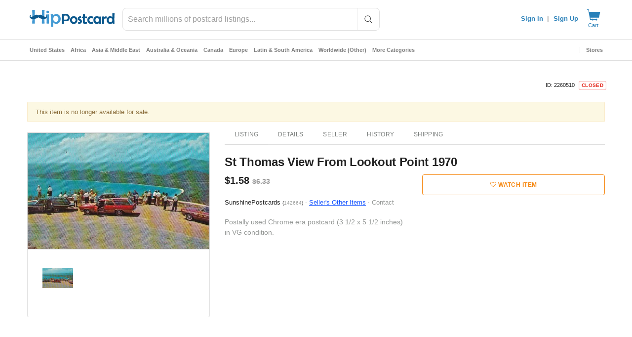

--- FILE ---
content_type: text/javascript; charset=utf-8
request_url: https://gum.criteo.com/sync?s=1&c=526&a=1&r=2&j=__jp0
body_size: 355
content:
__jp0({"status":"OK","userid":"6szx-l9TYWhPWHlvdzR0NUV6QzRhWmVUVjRzWDRWVnVGZ09RVWY1SEw4TSUyQkR2WGMlM0Q"});

--- FILE ---
content_type: text/javascript; charset=utf-8
request_url: https://gum.criteo.com/sync?c=526&a=1&r=2&j=__jp1
body_size: 350
content:
__jp1({"status":"OK","userid":"zgRmxF9TYWhPWHlvdzR0NUV6QzRhWmVUVjRqQlBJMHJPVnczUXEzWDlLUXFQTHZFJTNE"});